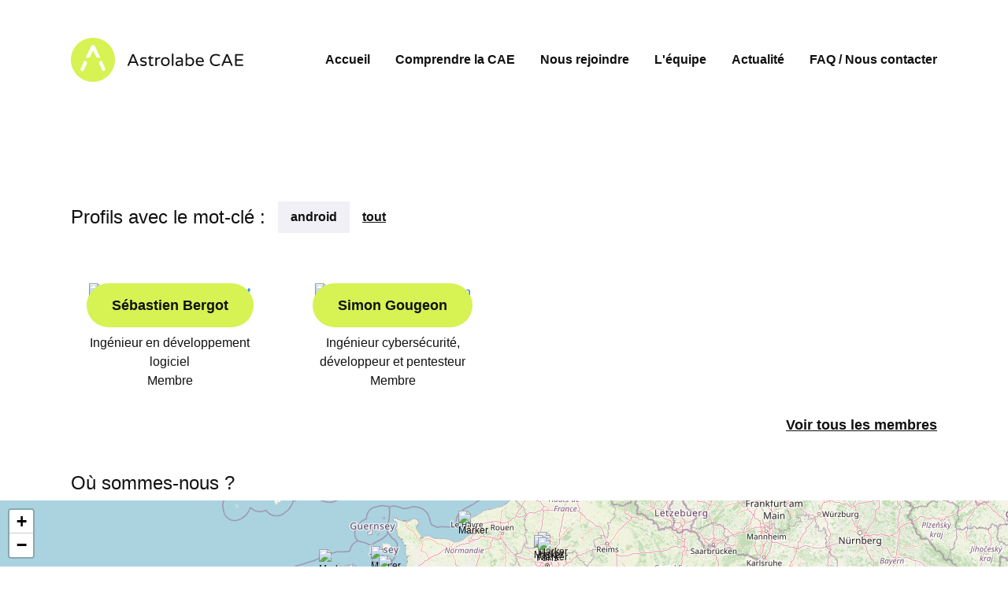

--- FILE ---
content_type: text/html
request_url: https://www.astrolabe.coop/equipe/android/
body_size: 16889
content:
<!DOCTYPE html>
<html lang="en" class="no-js"><head><meta charset="UTF-8"><meta name="viewport" content="width=device-width,initial-scale=1"><meta name="google-site-verification" content="-haql21y-2aWWdYUVglG0kBA4yjCcyG6y8mAzTrZ-Eg"><meta http-equiv="X-UA-Compatible" content="ie=edge"><link rel="icon" href="/images/astrolabe/favicon.png" type="image/png"><title>Astrolabe CAE - L'équipe Astrolabe</title><link rel="canonical" href="https://www.astrolabe.coop/equipe/android/"><link rel="alternate" type="application/rss+xml" title="Astrolabe CAE's RSS Feed" href="/feed.xml"><meta property="og:site_name" content="Astrolabe CAE"><meta property="og:title" content="Astrolabe CAE - L'équipe Astrolabe"><meta property="og:type" content="website"><meta property="og:url" content="https://www.astrolabe.coop/equipe/android/"><meta name="twitter:creator" content="@AstrolabeCae"><script>document.documentElement.classList.remove('no-js');</script><link rel="stylesheet" href="/vendor/css/leaflet.css" media="print" onload="this.media='all'"><link rel="stylesheet" href="/vendor/css/bootstrap.min.css" media="print" onload="this.media='all'"><style>:root{--color-primary:#d6f253;--color-primary-shade:#102538;--color-primary-glare:#f1fcbe;--color-secondary:#282156;--color-highlight:#d6f253;--color-light-blue:#97dffc;--color-light-gray:#f1f0f7;--color-light:#fff;--color-mid:#ccc;--color-dark:#111;--color-slate:#404040;--color-mode:'light';--color-bg:#fff;--color-bg-glare:#fff;--color-text:#111;--color-text-glare:#111;--color-selection-text:#fff;--color-selection-bg:#111;--color-stroke:#ccc;--color-action-bg:#d6f253;--color-action-text:#111;--color-theme-primary:#d6f253;--color-theme-primary-glare:#f1fcbe;--color-theme-highlight:#d6f253;--color-theme-highlight-block:#d6f253;--color-theme-secondary:#282156;--color-light-gray:#f1f0f7;--color-light-blue:#97dffc;--color-white:#fff}body{color:var(--color-text);background-color:var(--color-bg)}main{overflow:hidden}::selection{color:var(--color-white);background-color:var(--color-secondary)}a:not([class]),a:not([class]):visited{color:var(--color-dark);font-weight:600}a:not([class]):hover,a:not([class]):visited:hover{text-decoration:none}.link{font-weight:400;color:var(--color-dark)}.link:visited{color:inherit}.return-link{align-self:flex-end;font-size:1.125rem;font-weight:700;margin-top:2rem;color:var(--color-dark)}.return-link:visited{color:inherit}.justify-end{justify-content:flex-end}.ml-1{margin-left:1rem}.box-flex{display:flex}.align-center{align-items:center}.fw-600{font-weight:600}@font-face{font-family:"Varela Round";font-style:normal;font-weight:400;font-display:swap;src:local("Varela Round Regular"),local("VarelaRound-Regular"),url("/fonts/varela-round-v12-latin-regular.woff") format("woff")}@font-face{font-family:Varela;font-style:normal;font-weight:400;font-display:swap;src:local("Varela"),url("/fonts/varela-v10-latin-regular.woff") format("woff")}@font-face{font-family:"Open Sans";font-style:normal;font-weight:300;font-display:swap;src:local("Open Sans Light"),local("OpenSans-Light"),url("/fonts/open-sans-v17-latin-300.woff") format("woff")}@font-face{font-family:"Open Sans";font-style:normal;font-weight:400;font-display:swap;src:local("Open Sans Regular"),local("OpenSans-Regular"),url("/fonts/open-sans-v17-latin-regular.woff") format("woff")}@font-face{font-family:"Open Sans";font-style:normal;font-weight:600;font-display:swap;src:local("Open Sans SemiBold"),local("OpenSans-SemiBold"),url("/fonts/open-sans-v17-latin-600.woff") format("woff")}body{font-family:'Open Sans',-apple-system,BlinkMacSystemFont,'Segoe UI',Roboto,Helvetica,Arial,sans-serif,'Apple Color Emoji','Segoe UI Emoji','Segoe UI Symbol';line-height:1.56rem}h1,h2{font-family:Varela,sans-serif}h1{font-size:2.125rem;line-height:1.4;font-weight:400}h2{font-size:1.5rem;font-weight:400}h3{font-size:1.25rem}@media(max-width:575.98px){h1{font-size:2rem}h2{font-size:1.6rem}}.inner-wrapper{max-width:47rem;margin-left:auto;margin-right:auto;padding-left:1.25rem;padding-right:1.25rem}.post__footer h2 a,.skip-link:not(:focus),.visually-hidden{border:0;clip:rect(0 0 0 0);height:auto;margin:0;overflow:hidden;padding:0;position:absolute;width:1px;white-space:nowrap}.wrapper{max-width:71.25rem;margin-left:auto;margin-right:auto;padding-left:1.25rem;padding-right:1.25rem}.btn,.button{display:inline-block;border:0;background-color:var(--color-action-bg);color:var(--color-action-text);padding:.8rem 1rem;line-height:1;margin:0;text-decoration:none;cursor:pointer;-webkit-appearance:none;-moz-appearance:none}.button:focus,.button:hover{filter:brightness(1.2)}.btn:focus:hover,.button:focus:hover{outline:0}.btn:not(button):focus:not(:hover),.button:focus:not(:hover){outline:1px dotted var(--color-white);outline-offset:-1rem}.btn:active,.button:active{transform:scale(.99)}.btn{display:inline-block;padding:1.125rem 2rem;border:0;border-radius:1.75rem;line-height:1.25rem;text-decoration:none;font-size:1.125rem;font-weight:600}.btn:focus{outline:0}.btn+.btn{margin-left:2rem}.btn svg{margin-left:.5rem}.btn.btn-primary{color:var(--color-dark);background-color:var(--color-primary);font-weight:700}.btn.btn-primary:focus:not(:hover){outline-color:var(--color-dark)}.btn.btn-secondary{color:var(--color-white);background-color:var(--color-secondary);font-weight:500}.btn.btn-icon{padding-top:1rem;padding-bottom:1rem;display:flex;align-items:center}.btn.btn-icon svg{margin-left:0;margin-right:.5rem}.faq__heading{margin:8rem 0 4rem}.faq .accordion{margin-top:2rem}.faq .accordion-button{font-size:1.25rem;font-weight:600;padding:1rem 0}.faq .accordion-button:not(.collapsed){color:var(--color-text);background-color:var(--color-white);box-shadow:none}.faq .accordion-button:focus{border:0;box-shadow:0 0 0 1px var(--color-text)}.faq .accordion-button:not(.collapsed)::after{background-image:url("data:image/svg+xml,%3csvg xmlns='http://www.w3.org/2000/svg' viewBox='0 0 16 16' fill='%23212529'%3e%3cpath fill-rule='evenodd' d='M1.646 4.646a.5.5 0 0 1 .708 0L8 10.293l5.646-5.647a.5.5 0 0 1 .708.708l-6 6a.5.5 0 0 1-.708 0l-6-6a.5.5 0 0 1 0-.708z'/%3e%3c/svg%3e")}.home .form-container svg>path:first-child{fill:#f1f0f6}.form-container{padding:0 0 6rem;background-color:var(--color-primary);color:var(--color-dark)}.form-container .contact-heading{margin:2rem 0 4rem}.field-list{display:grid;grid-template-columns:repeat(2,1fr);grid-template-rows:auto;grid-column-gap:1.5rem;grid-row-gap:1.5rem}.field-list .full-width{grid-column:span 2}form br{display:none}label{display:block;font-weight:600}input,select,textarea{font-family:'Open Sans',-apple-system,BlinkMacSystemFont,'Segoe UI',Roboto,Helvetica,Arial,sans-serif,'Apple Color Emoji','Segoe UI Emoji','Segoe UI Symbol';background-color:var(--color-primary-glare);font:inherit;border:0;margin-top:1rem;line-height:1.5rem;padding:.75rem 1.5rem;border-radius:1.5rem;width:100%}input:focus,select:focus,textarea:focus{outline:0;box-shadow:var(--color-dark) 0 0 1.5px 1px}textarea{resize:none}select{background-image:url("data:image/svg+xml,%3Csvg width='32' height='48' fill='none' xmlns='http://www.w3.org/2000/svg'%3E%3Cpath d='M23 32l-7.794-12h15.588L23 32z' fill='%23333'/%3E%3C/svg%3E");background-repeat:no-repeat;background-position:right 1.5rem top 50%;background-size:2rem 3rem;-moz-appearance:none;-webkit-appearance:none;appearance:none}label input{margin:-.25rem 1rem 0 0;width:auto;vertical-align:middle}fieldset{border:0;margin:0;padding:0}legend{display:block;font-weight:700}.btn[type=submit]{margin-top:3.5rem;padding-left:3rem;padding-right:3rem;justify-self:start}.field-list{margin:0;padding:0;list-style:none}.field-list__field-group{transition:transform 150ms}.field-list__field-group__description{display:block;margin-top:.3rem;font-size:.875rem;line-height:1.25}textarea+.field-list__field-group__description{margin-top:0}.field-list__field-group--confirm{font-weight:400}.field-list__field-group__list{list-style:none;margin:0}.field-list__field-group__list .field-list__field-group__description{margin:0 0 0 1.35rem}.ohnohoney{opacity:0;position:absolute;top:0;left:0;height:0;width:0;z-index:-1}@media(max-width:575.98px){.form-container svg{width:70rem;overflow:hidden}.form-container .contact-heading{margin:2rem 0}.field-list{display:block}.field-list__field-group{margin-top:1.5rem}.btn[type=submit]{width:100%}}.heading-permalink{color:var(--color-dark);font-size:.8em;margin-left:.3em;margin-top:.2em}@media(min-width:48rem){.heading-permalink{font-size:.6em;margin-top:.4em}}.intro{margin-top:8rem}.intro .wrapper{display:flex;flex-wrap:wrap}.intro__summary{--flow-space:1.25rem;font-size:1.25rem}.intro__summary a{color:currentColor}.intro__summary a:hover{text-decoration:none}.intro__heading{max-width:44rem;color:var(--color-text);font-size:2.5rem;display:inline-block}.intro__heading+svg{margin-left:auto;margin-right:8rem;vertical-align:middle;max-width:8rem}.intro .btn-grp{margin-top:-3.5rem}@media(min-width:768px)and (max-width:1199.98px){.intro{margin-top:4rem}.intro__heading{width:100%;max-width:none}.intro__heading+svg{order:1;margin-right:auto}.intro .btn-grp{margin-top:auto;margin-right:auto;margin-bottom:4rem}}@media(min-width:576px)and (max-width:767.98px){.intro{margin-top:3rem}.intro__heading{font-size:1.75rem}.intro__heading+svg{margin:2rem auto 0;max-width:7rem;order:0}.intro .btn-grp{display:flex;width:auto;flex-direction:column;align-items:center;margin-top:auto;margin-bottom:auto;margin-right:auto}.intro .btn-grp .btn+.btn{margin-left:0;margin-top:1.5rem}}@media(max-width:575.98px){.intro{margin-top:3rem}.intro__heading{font-size:1.75rem}.intro__heading+svg{margin:2rem auto 0;max-width:7rem;order:0}.intro .btn-grp{display:flex;flex-direction:column;align-items:center;margin-top:2rem;margin-bottom:0;width:100%}.intro .btn-grp .btn+.btn{margin-left:0;margin-top:1.5rem}}.nav__list{overflow-x:auto;padding:.5rem;margin:-.5rem;-webkit-overflow-scrolling:touch;-ms-overflow-style:none;display:flex;align-items:center;justify-content:flex-end}.nav__list::-webkit-scrollbar{display:none}.nav__list>*+*{margin-left:2rem}.nav__item{padding:.8rem 0;flex-shrink:0}.nav__item a{font-weight:600;color:currentColor}.nav__item a:not(:hover){text-decoration:none}.nav__item.active a{text-decoration:underline;cursor:default}@media(max-width:1199.98px){.nav{margin-top:1rem}.nav__list{justify-content:flex-start}}@media(max-width:767.98px){.nav{display:none;margin-top:0}.nav.show{display:block;width:100%}.nav__list{flex-direction:column;align-items:flex-end}.nav__list>*+*{margin-left:0}}.posts .wrapper:first-child{display:flex;flex-direction:column}.posts .post-filter{align-self:flex-end;margin-bottom:2rem;list-style:none;display:flex}.posts .post-filter li{display:inline-block}.posts .post-filter li+li{margin-left:1.5rem}.posts .post-filter li a{font-weight:600;text-decoration:none}.posts .post-filter li.active a{text-decoration:underline;cursor:default}@media(max-width:575.98px){.posts h1{font-size:1.75rem}.posts .post-filter{align-self:flex-start}}.post{margin-bottom:8rem}.post__body{display:flex;flex-direction:column}.post__body h1{margin:8rem 0 4rem}.post__body h2,.post__body h3{line-height:1.2;position:relative}.post__body p{font-size:1.125rem;margin-bottom:1rem}.post__body code{font-size:1.2em;color:var(--color-theme-primary);font-weight:600;margin-left:.01ch;margin-right:.01ch}.post__body pre>code{margin-right:0;border:1px solid hsla(0,0%,100%,.1);overflow-x:auto;-webkit-overflow-scrolling:touch}.post__body blockquote{border-left:.4rem solid var(--color-theme-primary-glare);margin-left:0;padding-left:1.25rem;font-style:italic;font-size:1.56rem}.post__body blockquote p{opacity:.85;padding:1.25rem 0}.post__body ol:not([class]),.post__body ul:not([class]){margin-left:2.44rem;margin-bottom:1rem}.post__body ol:not([class]) li+li,.post__body ul:not([class]) li+li{margin-top:.8rem}.post__body .video-player,.post__body .video-player+*,.post__body figure,.post__body figure+*,.post__body pre>code,.post__body video{--flow-space:4rem}.post__body .video-player,.post__body figure,.post__body pre>code,.post__body video{width:100%;max-width:71.25rem;position:relative}.post__body figure img{position:relative;z-index:1}.post__body figcaption{font-size:.8em;font-style:italic;max-width:47rem;margin:.5rem auto 0;padding:0 1.25rem}.post__body .post-info{display:inline-block;align-self:flex-end;margin-bottom:2rem}.post__body .post-pic{align-self:center;margin-bottom:3rem}.post__body pre>code{display:block;background:var(--color-dark);padding:1.95rem;font-size:1.25rem}.post__body #mail-sent-pic{margin:0 auto 6rem 6rem}.post__body .split-content{display:grid;grid-template-columns:repeat(2,1fr);grid-template-rows:auto;grid-column-gap:1.5rem;grid-row-gap:0;margin-bottom:2rem}.post__body .split-content .video-player>iframe{height:89%}.post__body details{border-bottom:1px solid var(--color-mid)}.post__body details:first-of-type{border-top:1px solid var(--color-mid);margin-top:4rem}.post__body details[open] summary::after{transform:rotateZ(180deg)}.post__body details>summary:first-of-type{position:relative;padding:1rem 0;list-style-type:none;cursor:pointer}.post__body details>summary:first-of-type::-webkit-details-marker{display:none}.post__body details>summary:first-of-type::after{content:"";background-image:url("data:image/svg+xml,%3csvg xmlns='http://www.w3.org/2000/svg' viewBox='0 0 16 16' fill='%23212529'%3e%3cpath fill-rule='evenodd' d='M1.646 4.646a.5.5 0 0 1 .708 0L8 10.293l5.646-5.647a.5.5 0 0 1 .708.708l-6 6a.5.5 0 0 1-.708 0l-6-6a.5.5 0 0 1 0-.708z'/%3e%3c/svg%3e");background-repeat:no-repeat;width:1.25rem;height:1.25rem;position:absolute;right:0;top:calc(50% - .625rem)}.post__body details h3{display:inline-block;font-weight:600}.post__body details h3 .heading-permalink{display:none}.post__body .table-wrapper~p{font-size:.875rem}.post__body .table-wrapper~p:last-child{margin-bottom:1.5rem}.post__body table{margin-bottom:1rem}.post__body table,.post__body table tbody,.post__body table thead{display:block}.post__body table td,.post__body table th{padding:0}.post__body table tr{display:grid;grid-template-columns:repeat(4,1fr);grid-template-rows:auto;grid-column-gap:1.5rem;grid-row-gap:0;text-align:left}.post__body table thead th{font-weight:600}.post__body table thead th:nth-child(2){background-color:var(--color-primary)}.post__body table tbody tr{padding:1.5rem 0}.post__body table tbody tr td:first-child{font-weight:600}.post__body table tbody tr:nth-child(odd){background-color:var(--color-light-gray)}.post__body .process-cae{max-width:34.875rem;margin:0 auto}.post__body .process-cae.split{max-width:100%;margin:0;display:grid;grid-template-columns:repeat(2,1fr);grid-template-rows:1fr;grid-column-gap:1.5rem;grid-row-gap:0}.post__body .process-cae.split .process-cae__block:first-child{margin-top:3rem}.post__body .process-cae.split .process-cae__block:last-child{align-items:flex-end}.post__body .process-cae__block{display:flex;flex-direction:column;margin:3rem 0}.post__body .process-cae__block:first-child{margin-top:0}.post__body .process-cae__block:last-child{margin-bottom:0}.post__body .process-cae__block p{margin-top:2rem}.post__body .process-cae__block .highlight{background-color:var(--color-primary);width:100%;margin:3rem 0;padding:1.5rem;border-radius:1.5rem;display:flex;flex-direction:column}.post__body .process-cae__block .highlight.secondary{background-color:var(--color-secondary);color:var(--color-white)}.post__body .process-cae__block .highlight.secondary .heading-permalink svg{fill:var(--color-white)}.post__body .process-cae__block .highlight.secondary a{background-color:var(--color-primary);color:var(--color-dark)}.post__body .process-cae__block .highlight h2{font-family:'Open Sans',-apple-system,BlinkMacSystemFont,'Segoe UI',Roboto,Helvetica,Arial,sans-serif,'Apple Color Emoji','Segoe UI Emoji','Segoe UI Symbol';text-align:left;font-weight:600;margin-bottom:1rem}.post__body .process-cae__block .highlight a{background-color:var(--color-secondary);color:var(--color-white);text-decoration:none;padding:.2rem .4rem}.post__body .process-cae__block .highlight ul+p{align-self:flex-end;font-size:1rem;margin-top:1rem;margin-bottom:.2rem}.post__body .process-cae__block img{align-self:center;margin:0 auto}.post__body .process-cae__block #small-boat{width:8rem;margin-top:4rem;margin-left:18rem}.post__footer{background:var(--color-theme-highlight)}.post__footer h2{flex-shrink:0;margin-right:1rem;color:var(--color-dark)}.post__footer a{background:var(--color-bg);padding:.4rem .6rem}@media(max-width:1199.98px){.post__body h1{margin:2rem 0 4rem;font-size:1.75rem}.post__body .split-content{display:block}.post__body .table-wrapper{overflow-x:auto}.post__body table{min-width:48rem}.post__body .process-cae__block #small-boat{margin-left:auto}}@media(max-width:575.98px){.post__body #mail-sent-pic{margin:0 auto 2rem}.post__body .process-cae.split{display:block}.post__body .process-cae.split .process-cae__block:last-child{align-items:flex-start}.post__body .process-cae__block #small-boat{margin-left:auto;margin-right:auto}.post__body .post-info{align-self:flex-start}}.meeting{display:flex;position:fixed;right:0;top:20%;z-index:10}@media(max-width:991.98px){.meeting{top:unset;right:0;bottom:0;left:0}}.meeting__link{display:block;flex:1 1 auto;border-radius:0;border-top-left-radius:1.75rem;border-bottom-left-radius:1.75rem;border:2px solid var(--color-light);border-right:0;color:var(--color-white);padding:1.125rem 1rem 1.125rem 2rem}@media(max-width:991.98px){.meeting__link{padding:1.125rem 2rem;border-top-left-radius:0;border-bottom-left-radius:0;border-bottom:0;border-left:0;border-right:0}}.meeting__link:hover{border-color:var(--color-white)}.member{display:flex;flex-direction:column;margin-top:8rem;margin-bottom:16rem}.member h1{font-size:2rem}.member .position{font-size:1.125rem}.member__wrapper{display:grid;grid-template-columns:.4fr .6fr;grid-template-rows:1fr;grid-column-gap:1.5rem;grid-row-gap:0;margin-top:2.5rem}.member__info{display:flex;flex-direction:column}.member__info img{border-radius:50%;width:16rem;margin-bottom:2rem}.member__info .member-url{margin-bottom:1.5rem}.member__info .social-links{display:flex}.member__info .social-links li::marker{display:none}.member__info .social-links li+li{margin-left:1rem}.member__info .social-links svg>path{fill:var(--color-secondary)}.member__info .social-links .member-contact-at{text-decoration:none;font-size:1.7rem;font-weight:800}.member__info .social-links .member-contact-at,.member__info .social-links .member-contact-at:focus,.member__info .social-links .member-contact-at:visited{color:var(--color-secondary)}.member__bio{position:relative}.member__bio p:not(:last-child),.member__bio ul:not(:last-child){margin-bottom:1.5rem}.member__bio h2:not(:first-child){margin-top:1.1428em}.member__bio h3:not(:first-child){margin-top:1.3333em}.member__bio h1{margin-bottom:.5em}.member__bio h2{margin-bottom:.5714em}.member__bio h3{margin-bottom:.6666em}.member__bio ul{list-style:disc outside;margin-inline-start:2em}.member__bio li+li{margin-top:.5em}.member__bio:not(.member-contact)::before{content:"";display:block;position:absolute;background-image:url("data:image/svg+xml,%3Csvg width='221' height='138' fill='none' xmlns='http://www.w3.org/2000/svg'%3E%3Cpath d='M220.5 137.5h-99v-77L160 0h49.5l-22 55h33v82.5zm-121 0H.5v-77L39 0h49.5l-22 55h33v82.5z' fill='%23F1F0F6'/%3E%3C/svg%3E");width:221px;height:138px;z-index:-1;top:-6rem;left:-1.5rem}.member__bio.member-contact .form-container{border-radius:1.75rem;padding-top:1.75rem}@media(max-width:575.98px){.member{margin-top:3rem;margin-bottom:8rem}.member__wrapper{display:block}.member__bio{margin-top:8rem}}.member-list__heading{margin:8rem 0 4rem}.member-list__items{margin-top:4rem;display:grid;grid-template-columns:repeat(4,1fr);grid-template-rows:auto;grid-column-gap:2rem;grid-row-gap:4rem}.member-list__item{display:flex;flex-direction:column;align-items:center;color:var(--color-dark)}.member-list__item>p{text-align:center}.member-list__item>.btn{text-align:center}.member-list__item>a{display:flex;flex-direction:column;text-decoration:none}.member-list__item img{border-radius:50%;height:auto;width:100%;padding:0 1rem}.member-list__item img+.btn{margin-top:-1.5rem;margin-bottom:.5rem;text-align:center;align-self:center}.member-list__item img+.btn+p{font-size:1.125rem}.member-list__item.info{display:flex;flex-direction:column;background-color:var(--color-white);color:var(--color-dark);font-weight:600}.member-list__item.info p{font-size:1.2rem;text-align:center;margin:2rem 0 3.125rem}@media(max-width:1199.98px){.member-list__heading{margin:4rem 0;font-size:1.75rem}}@media(max-width:991.98px){.member-list__items{grid-template-columns:repeat(2,1fr)}}@media(max-width:575.98px){.member-list__items{display:block}.member-list__item+.member-list__item{margin-top:3rem}}.modal-content{border:0;border-radius:1.5rem}.modal-content .modal-body,.modal-content .modal-footer,.modal-content .modal-header{padding:1.5rem;border:0}.modal-content h3{font-family:Varela,sans-serif;font-size:1.5rem}.news-list{margin-bottom:8rem}.news-list .wrapper{position:relative}.news-list__inner{display:flex;flex-direction:column}.news-list__heading{margin-bottom:3rem;color:var(--color-white);font-weight:100}.news-list__items{display:grid;grid-template-columns:repeat(4,1fr);grid-template-rows:1fr;grid-column-gap:1.5rem;grid-row-gap:2rem}.news-list__item{background-color:var(--color-primary);color:var(--color-dark);border-radius:1rem}.news-list__item.event,.news-list__item.event .news-list__item-type{background-color:var(--color-light-blue)}.news-list__item-type{margin-bottom:auto;align-self:flex-start;border-radius:1rem 0;padding:.125rem 1rem;font-size:.875rem;font-weight:600;background-color:var(--color-primary)}.news-list__item-heading{font-size:1.125rem;font-weight:400;padding:1rem 1.5rem;background-color:rgba(0,0,0,.65);color:#fff}.news-list__item-date{font-size:1rem;font-weight:600;background-color:var(--color-light-gray);border-radius:0 0 1rem 1rem;padding:1rem 1.5rem;display:flex}.news-list__item-date time+time{margin-left:auto}.news-list__link{border-radius:1rem;display:flex;flex-direction:column;justify-content:flex-end;height:16rem;background-repeat:no-repeat;background-position:center;background-size:cover}.news-list__link,.news-list__link:hover,.news-list__link:visited{color:var(--color-dark);text-decoration:none}.news-list__link:hover h3{text-decoration:underline}main.home .news-list{margin-top:8rem;margin-bottom:24rem;position:relative}main.home .news-list__inner{position:absolute;top:-9rem}@media(min-width:768px)and (max-width:1199.98px){.news-list__items{grid-template-columns:repeat(3,1fr)}}@media(min-width:576px)and (max-width:767.98px){.news-list__items{grid-template-columns:repeat(2,1fr)}}@media(max-width:575.98px){main.posts .news-list__items{display:block}main.posts .news-list li+li{margin-top:1.5rem}}@media(max-width:1199.98px){main.home .news-list{margin:6rem 0}main.home .news-list>svg{width:70rem;overflow:hidden}main.home .news-list .wrapper{max-width:100%;margin:0;padding:0;display:block}main.home .news-list__inner{position:static;margin-top:-9rem}main.home .news-list__heading{margin-left:1.25rem}main.home .news-list__items{display:flex;grid-column-gap:0;grid-row-gap:0;overflow-x:auto;padding-bottom:1rem;padding-left:1.25rem}main.home .news-list__item{flex-shrink:0;flex-basis:16rem}main.home .news-list__item:not(:first-child){margin-left:1.5rem}main.home .news-list .return-link{margin-right:1.25rem}}.presentation article{display:grid;grid-template-columns:repeat(2,1fr);grid-template-rows:auto;grid-column-gap:2.125rem;grid-row-gap:2.125rem;margin-bottom:16rem}.presentation article:nth-child(odd) .content{grid-column:1}.presentation article:nth-child(odd) figure{grid-column:2}.presentation article:nth-child(2n) .content{grid-column:2;grid-row:1}.presentation .content h2{font-size:2.125rem;margin-bottom:2rem}.presentation .content h2+p{font-size:1.25rem}.presentation .content+figure,.presentation .content+p{display:flex;flex-direction:column;align-items:center}.presentation .content+figure img,.presentation .content+p img{margin-top:3.5rem}.presentation .content+figure .btn,.presentation .content+p .btn{margin-top:7rem}.presentation .side-info{display:flex;flex-direction:column;align-items:center;justify-content:center}.presentation .side-info img{margin-bottom:1.5rem}.presentation .profile-preview{display:flex;list-style:none;margin-top:auto}.presentation .profile-preview li+li{margin-left:-2rem}.presentation .profile-preview img{width:10rem;border-radius:50%;border:2px solid;color:var(--color-white);background-color:var(--color-white)}@media(max-width:767.98px){.presentation article{display:block;margin-bottom:4rem}.presentation .content h2{font-size:1.6rem}.presentation .content h2+p{font-size:1rem}.presentation .side-info{margin-top:2rem}.presentation .side-info img{margin-bottom:2.5rem}}.site-head{padding-top:3rem;padding-bottom:1.5rem}.site-head__inner{display:flex;justify-content:space-between;align-items:center}.site-head__site-name{font-weight:700;text-decoration:none;color:var(--color-text)}.site-head__site-name:focus{outline-color:var(--color-secondary)}.site-head__site-name+.menu-toggle{display:none}@media(min-width:768px)and (max-width:1199.98px){.site-head__inner{display:block}.site-head__site-name{display:inline-block;margin:0 auto}}@media(max-width:767.98px){.site-head{padding-top:2rem}.site-head__inner{display:flex;flex-wrap:wrap}.site-head__site-name{display:inline-block}.site-head__site-name+.menu-toggle{display:inline-flex;flex-direction:column;align-items:center;background-color:var(--color-white);border:0;margin-left:auto;padding-right:0}.site-head__site-name+.menu-toggle #icon-close{display:none}.site-head__site-name+.menu-toggle:hover{cursor:pointer}}.site-foot{background:var(--color-secondary);color:var(--color-white)}.site-foot__inner{display:grid;grid-template-columns:repeat(3,1fr);grid-template-rows:1fr;grid-column-gap:1.5rem;grid-row-gap:0;padding:4.5rem 0;font-weight:300}.site-foot__inner h3{font-size:1rem;font-weight:400;margin-bottom:1.5rem}.site-foot__inner p{margin-bottom:1rem}.site-foot__inner .socials{display:flex;flex-wrap:wrap;gap:1.5rem;width:calc((24px + 1.5rem)*4)}.site-foot .footer-link{color:var(--color-white);font-weight:600}.site-foot a:hover{text-decoration:none}.site-foot a:focus{outline-color:var(--color-white)}@media(max-width:575.98px){.site-foot__inner{display:block}}.partner{background-color:var(--color-light-gray)}.partner .wrapper{display:flex;flex-direction:column}.partner__heading{align-self:center;text-transform:uppercase;font-size:1.125rem;font-weight:300;margin:1.5rem 0 3rem}.partner__list{list-style:none;display:grid;grid-template-columns:repeat(4,1fr);grid-template-rows:1fr;grid-column-gap:1.5rem;grid-row-gap:0}.partner__list-item{display:flex;flex-direction:column;align-items:center;justify-content:center;margin-bottom:3rem}.partner__list-item img{max-width:8rem}@media(max-width:767.98px){.partner__list{display:flex;overflow-x:auto;padding-bottom:1rem}.partner__list-item+.partner__list-item{margin-left:1.5rem}}.skip-link:focus{display:inline-block;position:absolute;top:0;left:0;padding:.8rem 1.25rem 1rem 1.25rem;background-color:var(--color-action-bg);color:var(--color-action-text);line-height:1;text-decoration:none;font-weight:700}.video-player{position:relative;padding-top:56.25%}@media(min-width:48rem){.post .video-player{padding-top:66%}}.video-player>iframe{position:absolute;top:0;left:0;width:100%;height:100%}.post .video-player{padding-top:63%}.search-bar{display:flex;align-items:center;margin-top:3rem}.search-bar input[type=search]{width:auto;margin:0 0 0 1rem;background-color:var(--color-light-gray)}.tag-list{list-style:none}.tag-list .tag-item{display:inline-block;margin-bottom:.5rem}.tag-list .tag-item{margin-right:1rem}.tag-item{font-weight:600;padding:.5rem 1rem;background-color:var(--color-light-gray)}.tag-item a{text-decoration:none}.tag-item a:hover{text-decoration:underline}@media(max-width:575.98px){.tag-list{display:flex;overflow-y:scroll}.tag-item{flex-shrink:0}}@media(min-width:576px){.hide-desktop{display:none}}@media(max-width:575.98px){.hide-mobile{display:none}}body,html{height:100%}body{scroll-behavior:smooth;display:flex;flex-direction:column}main{flex:1 0 auto}main:focus{outline:0}hr{display:block;height:1px;max-width:500px;background:var(--color-stroke);border:0;margin:3.05rem auto}img{height:auto;max-width:100%}:focus{outline:1px solid var(--color-dark);outline-offset:.25rem}body,dd,dl,dt,figcaption,figure,h1,h2,h3,h4,li,ol,p,ul{margin:0;padding:0}ol[class],ul[class]{list-style:none}</style></head><body><a class="skip-link" href="#main-content">Skip to content</a><header role="banner" class="[ site-head ]"><div class="wrapper"><div class="[ site-head__inner ]"><a href="/" class="[ site-head__site-name ]"><span class="visually-hidden">Astrolabe CAE - Home</span> <svg width="219" height="56" fill="none" xmlns="http://www.w3.org/2000/svg" focusable="false" aria-hidden="true"><path fill-rule="evenodd" clip-rule="evenodd" d="M0 28C0 12.546 12.547 0 28 0c15.454 0 28 12.546 28 28 0 15.453-12.546 28-28 28C12.547 56 0 43.453 0 28zm35.462 3.719l4.206 9.134a2.19 2.19 0 002.91 1.072c.527-.239.94-.683 1.141-1.229a2.196 2.196 0 00-.07-1.68l-4.747-10.318-3.44 3.02zm-3.057-6.64l-4.258-9.249-4.3 9.25-5.06.47 6.471-13.926c1.605-3.453 4.2-3.448 5.792.011l6.402 13.911-5.047-.468zm-11.627 6.607l-4.371 9.405c-.245.527-.69.94-1.236 1.135a2.193 2.193 0 01-2.816-1.304 2.202 2.202 0 01.069-1.68l4.915-10.577 3.439 3.02z" fill="#D6F253"></path><path d="M184.065 36c-1.437 0-2.725-.312-3.865-.935a6.715 6.715 0 01-2.693-2.683c-.654-1.167-.981-2.53-.981-4.091 0-1.561.327-2.925.981-4.091a6.726 6.726 0 012.693-2.685c1.14-.624 2.428-.935 3.865-.935.976 0 1.848.114 2.616.344.769.229 1.534.559 2.295.989.315.17.473.442.473.815a.802.802 0 01-.237.57c-.157.165-.365.247-.624.247a.844.844 0 01-.388-.088 9.981 9.981 0 00-1.851-.75c-.604-.172-1.301-.258-2.091-.258-1.234 0-2.286.254-3.154.763a4.884 4.884 0 00-1.96 2.083c-.439.88-.658 1.879-.658 2.996 0 1.116.219 2.115.658 2.995a4.897 4.897 0 001.96 2.083c.868.509 1.92.763 3.154.763.79 0 1.487-.086 2.091-.258a9.782 9.782 0 001.851-.752.857.857 0 01.388-.086c.259 0 .467.08.624.238.158.157.237.35.237.58 0 .37-.158.643-.473.815-.761.43-1.526.759-2.295.987-.768.23-1.64.344-2.616.344zm8.292-.107a.933.933 0 01-.969-.966c0-.115.036-.258.107-.429l5.493-12.93c.115-.256.276-.468.485-.633.208-.165.462-.247.764-.247h.215c.301 0 .557.082.765.247.208.165.369.377.484.634l5.493 12.93c.072.17.108.313.108.428 0 .271-.09.5-.269.688a.932.932 0 01-.7.278.987.987 0 01-.549-.16 1.024 1.024 0 01-.377-.442l-1.401-3.35h-7.323l-1.399 3.35a1.031 1.031 0 01-.377.441.988.988 0 01-.55.161zm5.988-12.713l-2.908 6.979h5.815l-2.907-6.979zm11.093 12.607a.935.935 0 01-.69-.28.931.931 0 01-.28-.689V21.784c0-.272.093-.505.28-.698a.92.92 0 01.69-.29h8.636c.258 0 .478.09.658.27a.888.888 0 01.268.654.855.855 0 01-.268.643.918.918 0 01-.658.258h-7.646v4.746h6.871a.89.89 0 01.656.27c.18.177.27.396.27.654 0 .257-.09.472-.27.645a.913.913 0 01-.656.256h-6.871v4.77h7.646c.258 0 .478.089.658.267.179.18.268.398.268.655a.852.852 0 01-.268.643c-.18.173-.4.26-.658.26h-8.636zm-136.469.106a.932.932 0 01-.969-.966c0-.115.036-.258.107-.429l5.493-12.93c.115-.256.276-.468.484-.633.208-.165.463-.247.765-.247h.215c.302 0 .557.082.766.247.207.165.368.377.483.634l5.493 12.93c.072.17.107.313.107.428a.933.933 0 01-.97.967.992.992 0 01-.549-.162 1.025 1.025 0 01-.377-.44l-1.399-3.351h-7.323l-1.4 3.35a1.011 1.011 0 01-.925.602zm5.987-12.713l-2.907 6.979h5.815l-2.908-6.979zM92.246 36c-1.436 0-2.743-.322-3.92-.965a.822.822 0 01-.367-.709c0-.23.08-.43.238-.602a.78.78 0 01.602-.258c.13 0 .26.029.388.086.46.201.92.359 1.379.473.46.115.977.172 1.55.172 1.595 0 2.392-.508 2.392-1.525 0-.33-.184-.58-.55-.752-.366-.172-.966-.365-1.798-.58-.848-.2-1.548-.408-2.1-.622a3.694 3.694 0 01-1.422-.977c-.395-.437-.593-1.014-.593-1.729 0-1.003.363-1.82 1.088-2.45.725-.629 1.763-.944 3.113-.944 1.105 0 2.146.18 3.123.537a.805.805 0 01.463.323.847.847 0 01-.086 1.096.818.818 0 01-.614.256c-.071 0-.164-.014-.28-.043a8.315 8.315 0 00-2.456-.385c-.775 0-1.382.139-1.82.417-.438.28-.657.64-.657 1.085 0 .43.201.744.604.944.402.202 1.026.396 1.873.581.848.215 1.537.426 2.068.634.532.207.987.533 1.368.976.38.444.571 1.038.571 1.782 0 .918-.362 1.677-1.087 2.278-.725.6-1.749.901-3.07.901zm10.489 0c-2.097 0-3.145-.945-3.145-2.835v-6.658H98.06a.396.396 0 01-.29-.118.393.393 0 01-.119-.29.45.45 0 01.194-.364l2.929-2.856c.129-.13.251-.194.366-.194.115 0 .212.043.292.129a.43.43 0 01.118.301v1.718h2.433c.245 0 .446.079.603.236a.816.816 0 01.237.602c0 .23-.079.426-.237.59a.797.797 0 01-.603.246h-2.433v6.486c0 .559.133.913.398 1.064.266.15.6.225 1.001.225.288 0 .575-.043.863-.128.057-.015.118-.03.182-.044.065-.014.147-.021.247-.021.202 0 .382.075.54.226.158.15.237.332.237.548 0 .328-.165.579-.496.752a4.237 4.237 0 01-1.788.385zm5.406-.107a.943.943 0 01-.69-.278.938.938 0 01-.279-.688v-9.213a.97.97 0 01.279-.697.922.922 0 01.69-.292c.273 0 .506.097.7.291a.946.946 0 01.292.698v.924c1.004-1.347 2.131-2.02 3.381-2.02h.107c.273 0 .499.093.679.279a.956.956 0 01.268.688.865.865 0 01-.279.666c-.187.17-.423.256-.711.256h-.107c-.69 0-1.322.169-1.896.506a4.336 4.336 0 00-1.442 1.386v6.528a.915.915 0 01-.292.688.975.975 0 01-.7.278zm11.803.107c-1.105 0-2.074-.236-2.908-.709a4.809 4.809 0 01-1.926-2.008c-.453-.865-.679-1.857-.679-2.975 0-1.115.226-2.107.679-2.973a4.81 4.81 0 011.926-2.008c.834-.473 1.803-.709 2.908-.709 1.092 0 2.054.237 2.886.709a4.895 4.895 0 011.939 2.008c.459.866.689 1.858.689 2.973 0 1.118-.23 2.11-.689 2.975a4.894 4.894 0 01-1.939 2.008c-.832.473-1.794.709-2.886.709zm0-1.782a3.71 3.71 0 001.692-.408c.537-.272.982-.701 1.335-1.288.351-.587.527-1.332.527-2.234 0-.888-.176-1.625-.527-2.212-.353-.588-.798-1.014-1.335-1.28a3.808 3.808 0 00-1.692-.394c-.602 0-1.173.132-1.712.395-.539.265-.98.691-1.324 1.279-.345.587-.517 1.324-.517 2.212 0 .902.172 1.647.517 2.234.344.587.785 1.017 1.324 1.288.539.272 1.11.408 1.712.408zm9.219 1.675a.944.944 0 01-.69-.278.938.938 0 01-.279-.688V20.989c0-.273.093-.506.279-.7a.926.926 0 01.69-.289.96.96 0 01.711.28.96.96 0 01.279.709v13.938a.917.917 0 01-.29.688.975.975 0 01-.7.278zm7.194.107a4.014 4.014 0 01-1.755-.385 3.06 3.06 0 01-1.283-1.128c-.315-.495-.473-1.064-.473-1.709 0-1.06.42-1.904 1.26-2.533.841-.63 2.072-.945 3.695-.945h2.605v-.172c0-.945-.233-1.625-.7-2.04-.466-.415-1.195-.622-2.186-.622-.545 0-1.03.043-1.454.129-.424.086-.894.215-1.41.387a1.264 1.264 0 01-.281.041.764.764 0 01-.559-.236.783.783 0 01-.238-.58c0-.387.187-.66.56-.816a9.51 9.51 0 013.727-.773c.99 0 1.826.2 2.509.6.681.402 1.184.921 1.508 1.558.322.637.484 1.328.484 2.072v6.079a.918.918 0 01-.291.688.975.975 0 01-.7.278.936.936 0 01-.688-.278.932.932 0 01-.281-.688v-.558c-1.063 1.087-2.413 1.631-4.049 1.631zm.731-1.718c.633 0 1.244-.154 1.832-.462a5.09 5.09 0 001.486-1.148v-1.805h-2.348c-2.168 0-3.252.566-3.252 1.698 0 .515.176.93.527 1.245.353.314.938.472 1.755.472zM151.305 36c-1.408 0-2.635-.544-3.683-1.63v.557a.918.918 0 01-.291.688.976.976 0 01-.701.278.935.935 0 01-.688-.278.935.935 0 01-.28-.688V20.989c0-.273.093-.506.28-.7a.917.917 0 01.688-.289.957.957 0 01.992.989v5.262c1.048-1.089 2.275-1.633 3.683-1.633.89 0 1.733.226 2.53.677.797.45 1.444 1.108 1.939 1.975.495.867.743 1.88.743 3.038 0 1.16-.248 2.174-.743 3.04-.495.866-1.142 1.525-1.939 1.977-.797.45-1.64.675-2.53.675zm-.281-1.825c1.064 0 1.918-.337 2.563-1.01.647-.672.97-1.624.97-2.857 0-1.23-.323-2.182-.97-2.855-.645-.673-1.499-1.01-2.563-1.01-.66 0-1.281.147-1.862.441a5.296 5.296 0 00-1.54 1.17v4.511a5.33 5.33 0 001.54 1.17c.581.294 1.202.44 1.862.44zM164.162 36c-1.751 0-3.119-.497-4.101-1.492-.984-.996-1.476-2.396-1.476-4.2 0-1.016.187-1.953.561-2.812a4.775 4.775 0 011.721-2.083c.777-.53 1.732-.795 2.866-.795 1.062 0 1.981.247 2.756.74a4.796 4.796 0 011.767 1.977c.401.824.602 1.723.602 2.696 0 .271-.089.5-.268.687-.18.185-.421.278-.722.278h-7.303c.115 1.003.489 1.783 1.122 2.341.631.559 1.514.838 2.648.838.604 0 1.132-.057 1.584-.172.452-.115.893-.28 1.324-.494a.859.859 0 01.388-.086c.229 0 .43.079.602.236a.777.777 0 01.259.602c0 .315-.186.58-.559.795-.56.314-1.113.55-1.659.708-.545.157-1.249.236-2.112.236zm-3.597-6.593h6.356c-.044-.7-.227-1.287-.55-1.76a2.981 2.981 0 00-1.196-1.043 3.371 3.371 0 00-1.442-.333c-.489 0-.97.111-1.444.333-.474.223-.869.57-1.185 1.043-.316.473-.495 1.06-.539 1.76z" fill="#111"></path></svg> </a><button class="menu-toggle" onclick="menuToggle(this)" title="ouvrir / fermer le menu"><svg id="icon-show" aria-hidden="true" width="32" height="32" fill="none" xmlns="http://www.w3.org/2000/svg"><path d="M13 10h12M6 16h19m-15 6h15" stroke="#111" stroke-width="2" stroke-linecap="round"></path></svg> <svg id="icon-close" aria-hidden="true" width="32" height="32" fill="none" xmlns="http://www.w3.org/2000/svg"><path d="M25.5 7l-19 17m19 0L6.5 7" stroke="#111" stroke-width="2" stroke-linecap="round"></path></svg> <span class="menu-toggle__label">menu</span></button><nav id="menu" class="nav" aria-label="navigation"><ul class="[ nav__list ]"><li class="nav__item"><a href="/">Accueil</a></li><li class="nav__item"><a href="/comprendre-la-cae/">Comprendre la CAE</a></li><li class="nav__item"><a href="/nous-rejoindre/">Nous rejoindre</a></li><li class="nav__item"><a href="/equipe/">L'équipe</a></li><li class="nav__item"><a href="/posts/">Actualité</a></li><li class="nav__item"><a href="/faq+contact/">FAQ / Nous contacter</a></li></ul></nav></div></div></header><main id="main-content" tabindex="-1"><div class="[ wrapper ]"><h1 class="[ member-list__heading ]"></h1><div class="[ box-flex align-center fw-400 ]"><h2>Profils avec le mot-clé :</h2><span class="tag-item ml-1">android</span> <a class="ml-1 link fw-600" href="/equipe/">tout</a></div></div><section class="[ member-list ]"><div class="[ wrapper ]"><ol class="[ member-list__items ]" reversed=""><li class="member-list__item"><a href="/members/sebastien-bergot/" class=""><img src="/images/profiles/sb-profile.jpeg" alt="photo de Sébastien Bergot"> <span class="member-name btn btn-primary">Sébastien Bergot</span></a><p>Ingénieur en développement logiciel</p><p>Membre</p></li><li class="member-list__item"><a href="/members/simon-gougeon/" class=""><img src="/images/profiles/simon-gougeon-profile.jpg" alt="photo de Simon Gougeon"> <span class="member-name btn btn-primary">Simon Gougeon</span></a><p>Ingénieur cybersécurité, développeur et pentesteur</p><p>Membre</p></li></ol></div></section><div class="wrapper box-flex justify-end"><a class="return-link" href="/equipe/">Voir tous les membres</a></div><div class="[ wrapper ]"><h2 class="mt-5 mb-2">Où sommes-nous ?</h2></div><div id="map" style="width:100%;height:500px;margin-bottom:8rem"></div><script type="text/javascript" src="/vendor/js/leaflet.js"></script><script>// Creating map options
  var mapOptions = {
    center: [48.10494125597395, -1.6795760019626425],
    zoom: 15
  }
  
  // Creating a map object
  var map = new L.map('map', mapOptions);

  var iconMarker = L.icon({
    iconUrl: '/images/marker-stroke.svg',
    iconSize: [28, 40],
    iconAnchor: [14, 40],
    popupAnchor: [0, -40]
  });

  var iconMarkerAlt = L.icon({
    iconUrl: '/images/astrolabe/marker-logo-alt.svg',
    iconSize: [40, 40],
    iconAnchor: [20, 40],
    popupAnchor: [0, -40]
  });

  var members = [
  {
    name: 'Vincent Génieux',
    url: '/members/vincent-genieux',
    location: [ 48.10495, -1.67928 ]
  },
  {
    name: 'Florent Le Saout',
    url: '/members/florent-le-saout',
    location: [ 48.18163, -1.64052 ]
  },
  {
    name: 'François Bonningues',
    url: '/members/francois-bonningues',
    location: [ 48.1115, -1.6793 ]
  },
  {
    name: 'Jean-Christophe Piriou',
    url: '/members/jean-christophe-piriou',
    location: [ 48.10451, -1.67977 ]
  },
  {
    name: 'Yannick Le Duc',
    url: '/members/yannick-le-duc',
    location: [ 48.118, -1.6858 ]
  },
  {
    name: 'Sébastien Bergot',
    url: '/members/sebastien-bergot',
    location: [ 48.2322, -1.6117 ]
  },
  {
    name: 'Sylvain Anne',
    url: '/members/sylvain-anne',
    location: [ 45.7576, 4.8323 ]
  },
  {
    name: 'Loana Pujol',
    url: '/members/loana-pujol',
    location: [ 48.08297, -2.28507 ]
  },
  {
    name: 'Océane Garcia',
    url: '/members/oceane-garcia',
    location: [ 43.6772, 4.4297 ]
  },
  {
    name: 'Raphaël Cotty',
    url: '/members/raphael-cotty',
    location: [ 48.5721, -3.7079 ]
  },
  {
    name: 'Renaud Couchouron',
    url: '/members/renaud-couchouron',
    location: [ 48.00585, -1.47616 ]
  },
  {
    name: 'Stéphane Godin',
    url: '/members/stephane-godin',
    location: [ 48.2141, -1.50569 ]
  },
  {
    name: 'Anthony Bourguignon',
    url: '/members/anthony-bourguignon',
    location: [ 49.28595, 0.18424 ]
  },
  {
    name: 'Kevin Avrillon',
    url: '/members/kevin-avrillon',
    location: [ 45.43423, 6.00781 ]
  },
  {
    name: 'Franck Gallos',
    url: '/members/franck-gallos',
    location: [ 48.10517, -1.680833 ]
  },
  {
    name: 'Valérie Le Merrer',
    url: '/members/valerie-le-merrer',
    location: [ 48.213983, -1.505285 ]
  },
  {
    name: 'Jacques-François Marchandise',
    url: '/members/jaf-marchandise',
    location: [ 47.70949, -3.3475 ]
  },
  {
    name: 'Antoine Naudy',
    url: '/members/antoine-naudy',
    location: [ 48.136239, -1.671594 ]
  },
  {
    name: 'Claire Dédelot',
    url: '/members/claire-dedelot',
    location: [ 47.736544, -3.427581 ]
  },
  {
    name: 'Perrine Letellier',
    url: '/members/perrine-letellier',
    location: [ 47.67585, -1.92338 ]
  },
  {
    name: 'Sylvain Lepoutre',
    url: '/members/sylvain-lepoutre',
    location: [ 45.87072, 4.83238 ]
  },
  {
    name: 'Deborah Jean',
    url: '/members/deborah-jean',
    location: [ 47.64142982151108, 0.15711070016276843 ]
  },
  {
    name: 'Ludovic Jeanne',
    url: '/members/ludovic-jeanne',
    location: [ 48.18163, -1.64052 ]
  },
  {
    name: 'Simon Gougeon',
    url: '/members/simon-gougeon',
    location: [ 43.30592774491291, 5.60859931520577 ]
  },
  {
    name: 'Florian Michaut',
    url: '/members/florian-michaut',
    location: [ 47.5504342, 1.5333929 ]
  },
  {
    name: 'Jean-Marie Steyer',
    url: '/members/jean-marie-steyer',
    location: [ 48.116164, -1.395663 ]
  },
  {
    name: 'Philippe Lhardy',
    url: '/members/philippe-lhardy',
    location: [ 48.211505, -1.500672 ]
  },
  {
    name: 'Gaétan Boishue',
    url: '/members/gaetan-boishue',
    location: [ 45.05893614084513, 1.1688189720464743 ]
  },
  {
    name: 'Emilie Nguyen Van Yen',
    url: '/members/emilie-nguyenvanyen',
    location: [ 48.789475, 2.388867 ]
  },
  {
    name: 'Joris Faure',
    url: '/members/joris-faure',
    location: [ 48.454311140145485, -2.0480565845817553 ]
  },
  {
    name: 'Marine Pierre',
    url: '/members/marine-pierre',
    location: [ 48.04113569174932, -1.7072026902342017 ]
  },
  {
    name: 'Alexandre Héaumé',
    url: '/members/alexandre-heaume',
    location: [ 48.042171, 1.666435 ]
  },
  {
    name: 'Antoine Brémont',
    url: '/members/antoine-bremont',
    location: [ 48.89696, 2.40191 ]
  },
  {
    name: 'François Robineau',
    url: '/members/francois-robineau',
    location: [ 48.841734, 2.28275 ]
  },
  {
    name: 'Arnaud Lafouresse',
    url: '/members/arnaud-lafouresse',
    location: [ 45.008756, -0.612568 ]
  },
  {
    name: 'Hugo Gallée',
    url: '/members/hugo-gallee',
    location: [ 48.632281, -2.25511 ]
  },
  {
    name: 'Morgane Kerdraon',
    url: '/members/morgane-kerdraon',
    location: [ 47.747732, -3.366086 ]
  },
  {
    name: 'Youssef Maaouia',
    url: '/members/youssef-maaouia',
    location: [ 48.1278812, -1.6452708 ]
  },
  {
    name: 'Noah Bucas',
    url: '/members/noah-bucas',
    location: [ 48.02453, -1.74719 ]
  },
  {
    name: 'Sébastien Quere',
    url: '/members/sebastien-quere',
    location: [ 48.1107, -1.6795 ]
  },
  {
    name: 'Yann Cauquil',
    url: '/members/yann-cauquil',
    location: [ 47.666475, -2.983582 ]
  }
];

  var markerGroup = members.map( member => {
    return new L.marker(member.location, {icon: iconMarker}).bindPopup('<a href="'+member.url+'/">'+member.name+'</a>');
  });

  var markerSiege = L.marker([48.10494125597395, -1.6795760019626425], {icon: iconMarkerAlt}).bindPopup('Siège Astrolabe CAE')
  .openPopup();

  markerGroup.push(markerSiege)

  var featureGroup = L.featureGroup(markerGroup).addTo(map);

  map.fitBounds(featureGroup.getBounds());

  // Creating a Layer object
  var layer = new L.TileLayer('https://{s}.tile.openstreetmap.org/{z}/{x}/{y}.png');
  
  // Adding layer to the map
  map.addLayer(layer);</script><section class="[ form-container ]"><svg aria-hidden="true" viewBox="0 0 1440 131" fill="none" xmlns="http://www.w3.org/2000/svg"><path fill="#fff" d="M0 0h1440v131H0z"></path><path d="M0 4.643l40-2.326c40-2.5 120-6.888 200 11.67 80 18.735 160 60.854 240 74.894 80 14.04 160 0 240-16.365 80-16.54 160-34.968 240-28.08 80 7.152 160 39.619 240 39.75 80-.131 160-32.598 200-49.139l40-16.365V131H0V4.643z" fill="#D6F253"></path></svg><div class="[ inner-wrapper ]"><h2 id="contact-form" class="[ contact-heading ]">Nous contacter</h2><div class="form-messages" aria-live="polite"></div><form name="contact" method="POST" action="/form/contact-form-handler.php" class="contact-form"><ol class="[ field-list ]"><li class="[ field-list__field-group ]"><label class="question__label" for="field-namezzz">Nom</label><br><input class="question__field" type="text" name="namezzz" id="field-namezzz" required="" aria-required="true" autocomplete="name" autocorrect="off" autocapitalize="off"></li><li class="[ field-list__field-group ]"><label class="question__label" for="field-emailzzz">Email</label><br><input class="question__field" type="email" name="emailzzz" id="field-emailzzz" required="" aria-required="true" autocomplete="email"></li><li class="[ field-list__field-group ] [ full-width ]"><label class="question__label" for="field-select">Je vous contacte pour :</label><br><select id="field-select" name="select" required="" aria-required="true"><option></option><option value="option 1">Obtenir un rendez-vous (décrivez votre projet en quelques lignes)</option><option value="option 2">Obtenir des précisions sur le statut d'entrepreneur salarié</option><option value="option 3">Proposer une mission à un coopérateur</option><option value="option 4">Proposer un partenariat</option><option>Autre demande</option></select></li><li class="[ field-list__field-group ] [ full-width ]"><label class="question__label" for="field-message">Votre message</label><br><textarea id="field-message" name="message" rows="5" cols="100" required="" aria-required="true" spellcheck="true" autocapitalize="sentences"></textarea></li><li class="[ field-list__field-group ] [ full-width ]"><fieldset><legend></legend><ul class="field-list__field-group__list"><li><label for="field-subscribe-Je souhaite être tenu au courant de l'actualité Astrolabe"><input type="checkbox" name="subscribe" id="field-subscribe-Je souhaite être tenu au courant de l'actualité Astrolabe" value="Je souhaite être tenu au courant de l'actualité Astrolabe">Je souhaite être tenu au courant de l'actualité Astrolabe</label></li></ul></fieldset></li><li aria-hidden="true"><label class="ohnohoney" for="name"></label> <input tabindex="-1" class="ohnohoney" autocomplete="off" type="text" id="name" name="name" placeholder="Your name here"></li><li aria-hidden="true"><label class="ohnohoney" for="email"></label> <input tabindex="-1" class="ohnohoney" autocomplete="off" type="email" id="email" name="email" placeholder="Your e-mail here"></li><div class="h-captcha" data-sitekey="b07c49fe-50ee-4432-af0a-96d675c6326a"></div><script src="https://js.hcaptcha.com/1/api.js" async="" defer="defer"></script></ol><button type="submit" class="[ btn btn-secondary ]">Envoyer</button></form></div></section><style>.form-messages{margin-bottom:1rem}.form-messages .error{color:#dc3545;margin-bottom:.5rem}.form-messages .success{color:#28a745}.field-error{color:#dc3545;font-size:.875rem;margin-top:.25rem}</style><script>document.addEventListener('DOMContentLoaded', function() {
  const form = document.querySelector('.contact-form');
  const messagesContainer = document.querySelector('.form-messages');

  form.addEventListener('submit', async function(e) {
    e.preventDefault();
    
    // Clean previous messages
    messagesContainer.innerHTML = '';
    
    // Get form data
    const formData = new FormData(form);

    try {
      const response = await fetch(form.action, {
        method: 'POST',
        body: formData
      });

      const data = await response.json();

      if (data.success) {
        // Display success message
        messagesContainer.innerHTML = `<div class="success">${data.message}</div>`;
        form.reset();
        // Redirect to thank you page
        window.location.href = '/thank-you/index.html';
      } else {
        // Display errors
        const errorHtml = data.errors.map(error => 
          `<div class="error">${error}</div>`
        ).join('');
        messagesContainer.innerHTML = errorHtml;
        
        // Scroll to error messages
        messagesContainer.scrollIntoView({ behavior: 'smooth', block: 'nearest' });
      }
    } catch (error) {
      messagesContainer.innerHTML = `
        <div class="error">Une erreur est survenue lors de l'envoi du formulaire. Veuillez réessayer.</div>
      `;
    }
  });
});</script></main><footer role="contentinfo" class="[ site-foot ]"><div class="wrapper"><div class="[ site-foot__inner ]"><div class=""><h3>Crédits</h3><p>Design et intégration : <a class="footer-link" href="/equipe/" target="_blank" rel="noreferrer noopener">Yves Gatesoupe et Astrolabe</a></p><p>Illustrations inspirées par : Igé Maulana, Leopold Merleau, Visual Glow, Galaxicon, Made, Eucalyp, yurr</p><p>Généré avec <a class="footer-link" href="https://www.11ty.dev/" target="_blank" rel="noreferrer noopener">Eleventy</a>, basé sur le starter kit <a class="footer-link" href="https://hylia.website/" target="_blank" rel="noreferrer noopener">Hylia</a></p></div><div class=""><h3><a class="footer-link" href="https://www.astrolabe.coop/mentions-legales/" title="Mentions légales">Mentions légales</a></h3><p><a class="footer-link" href="https://www.astrolabe.coop/rgpd/" title="Protection des données">Protection des données</a></p></div><div class=""><h3>Contact</h3><p>Astrolabe CAE</p><p>8 place du Colombier<br>35000 Rennes</p><div class="socials"><a href="https://framapiaf.org/@AstrolabeCAE" class="social" title="Mastodon"><svg width="24" height="24" fill="none" xmlns="http://www.w3.org/2000/svg"><path fill-rule="evenodd" clip-rule="evenodd" d="M16.956 18.293c3.007-.36 5.625-2.212 5.954-3.905.519-2.667.476-6.508.476-6.508 0-5.207-3.411-6.733-3.411-6.733C18.255.357 15.302.025 12.233 0h-.075c-3.068.025-6.02.357-7.74 1.147 0 0-3.41 1.526-3.41 6.733 0 .315-.003.647-.004.993-.005.96-.01 2.024.018 3.136.123 5.091.933 10.11 5.64 11.355 2.171.575 4.035.695 5.535.613 2.722-.151 4.25-.972 4.25-.972l-.09-1.974s-1.945.613-4.13.538c-2.163-.074-4.448-.233-4.798-2.89a5.448 5.448 0 01-.048-.745s2.124.519 4.816.642c1.647.076 3.19-.096 4.759-.283zm2.406-3.705V8.283c0-1.288-.328-2.312-.987-3.07-.68-.757-1.57-1.145-2.674-1.145-1.278 0-2.246.491-2.885 1.474l-.623 1.043-.622-1.043c-.64-.983-1.608-1.474-2.886-1.474-1.104 0-1.994.388-2.674 1.146-.659.757-.987 1.781-.987 3.07v6.303h2.498V8.47c0-1.29.543-1.945 1.628-1.945 1.2 0 1.802.777 1.802 2.312v3.35h2.483v-3.35c0-1.535.601-2.312 1.801-2.312 1.086 0 1.629.655 1.629 1.945v6.119h2.497z" fill="#fff"></path></svg></a><a href="https://www.linkedin.com/company/astrolabe-cae/" class="social" title="Linkedin"><svg width="24" height="24" fill="none" xmlns="http://www.w3.org/2000/svg"><path d="M4.98 2.5A2.49 2.49 0 012.5 5 2.49 2.49 0 01.02 2.5C.02 1.12 1.13 0 2.5 0a2.49 2.49 0 012.48 2.5zM5 7H0v16h5V7zm7.982 0H8.014v16h4.969v-8.399c0-4.67 6.029-5.052 6.029 0V23H24V12.869c0-7.88-8.922-7.593-11.018-3.714V7z" fill="#fff"></path></svg></a><a href="https://www.instagram.com/cae_astrolabe/" class="social" title="Instagram"><svg fill="#FFFFFF" xmlns="http://www.w3.org/2000/svg" viewBox="0 0 50 50" width="24px" height="24px"><path d="M 16 3 C 8.83 3 3 8.83 3 16 L 3 34 C 3 41.17 8.83 47 16 47 L 34 47 C 41.17 47 47 41.17 47 34 L 47 16 C 47 8.83 41.17 3 34 3 L 16 3 z M 37 11 C 38.1 11 39 11.9 39 13 C 39 14.1 38.1 15 37 15 C 35.9 15 35 14.1 35 13 C 35 11.9 35.9 11 37 11 z M 25 14 C 31.07 14 36 18.93 36 25 C 36 31.07 31.07 36 25 36 C 18.93 36 14 31.07 14 25 C 14 18.93 18.93 14 25 14 z M 25 16 C 20.04 16 16 20.04 16 25 C 16 29.96 20.04 34 25 34 C 29.96 34 34 29.96 34 25 C 34 20.04 29.96 16 25 16 z"></path></svg></a><a href="https://peertube.astrolabe.coop/c/astrolabe_cae/videos" class="social" title="Peertube"><svg fill="#FFFFFF" xmlns="http://www.w3.org/2000/svg" viewBox="0 0 50 50" width="24px" height="24px"><path d="M8.83,4.5l16.89,9.75L42.6,24,25.72,33.75,8.83,43.5V24l8.36,4.83,8.42,4.87V14.27l-8.42,4.87L8.83,24V4.5Z"></path></svg></a><a href="https://www.youtube.com/channel/UCdxBGpXwL_A5rOcGbN_Xiag" class="social" title="Youtube"><svg fill="#FFFFFF" xmlns="http://www.w3.org/2000/svg" viewBox="0 0 50 50" width="24px" height="24px"><path d="M44.9,14.5c-0.4-2.2-2.3-3.8-4.5-4.3C37.1,9.5,31,9,24.4,9c-6.6,0-12.8,0.5-16.1,1.2c-2.2,0.5-4.1,2-4.5,4.3C3.4,17,3,20.5,3,25s0.4,8,0.9,10.5c0.4,2.2,2.3,3.8,4.5,4.3c3.5,0.7,9.5,1.2,16.1,1.2s12.6-0.5,16.1-1.2c2.2-0.5,4.1-2,4.5-4.3c0.4-2.5,0.9-6.1,1-10.5C45.9,20.5,45.4,17,44.9,14.5z M19,32V18l12.2,7L19,32z"></path></svg></a><a href="https://www.twitch.tv/astrolabe_cae" class="social" title="Twitch"><svg fill="#FFFFFF" xmlns="http://www.w3.org/2000/svg" viewBox="0 0 50 50" width="24px" height="24px"><path d="M31.16,12.16v8.19h2.47V12.16Zm-7.75,0v8.19H26V12.16ZM14.11,4.5,7.23,11.34l0,25.12h8.3l0,7,7.06-7H28.2L40.77,24V4.5Zm1.42,2.89H38v15.2L32.55,28H26.94l-5.12,5.13V28H15.53Z"></path></svg></a><a href="https://www.astrolabe.coop/feed.xml" class="social" title="RSS"><svg fill="#FFFFFF" xmlns="http://www.w3.org/2000/svg" viewBox="0 0 50 50" width="24px" height="24px"><path class="a" d="M5.5,13.5729A28.9269,28.9269,0,0,1,34.4271,42.5v0H42.5a37,37,0,0,0-37-37Z"></path><path class="a" d="M29.7179,42.5h-7.4A16.818,16.818,0,0,0,5.5,25.6819v-7.4A24.2183,24.2183,0,0,1,29.7181,42.5Z"></path><circle class="a" cx="10.2459" cy="37.7549" r="4.7453"></circle>/svg&gt;</svg></a></div></div></div></div></footer><script type="text/javascript" src="/js/components/menu-toggle.js" async="" defer="defer"></script><script type="text/javascript" src="/js/components/search.js" async="" defer="defer"></script><script type="text/javascript" src="/vendor/js/bootstrap.min.js" async="" defer="defer"></script><script>if ('serviceWorker' in navigator) {
      window.addEventListener('load', () => {
        navigator.serviceWorker.register('/service-worker.js');
      });
    }</script><script>var $buoop = {required:{e:-4,f:-3,o:-3,s:-1,c:-3},insecure:true,api:2021.04 }; 
    function $buo_f(){ 
    var e = document.createElement("script"); 
    e.src = "//browser-update.org/update.min.js"; 
    document.body.appendChild(e);
    };
    try {document.addEventListener("DOMContentLoaded", $buo_f,false)}
    catch(e){window.attachEvent("onload", $buo_f)}</script><script>var _paq = window._paq = window._paq || [];
    /* tracker methods like "setCustomDimension" should be called before "trackPageView" */
    _paq.push(["setDoNotTrack", true]);
    _paq.push(["disableCookies"]);
    _paq.push(['trackPageView']);
    _paq.push(['enableLinkTracking']);
    (function() {
      var u="https://analytics.astrolabe.coop/";
      _paq.push(['setTrackerUrl', u+'matomo.php']);
      _paq.push(['setSiteId', '1']);
      var d=document, g=d.createElement('script'), s=d.getElementsByTagName('script')[0];
      g.async=true; g.src=u+'matomo.js'; s.parentNode.insertBefore(g,s);
    })();</script><noscript><p><img src="https://analytics.astrolabe.coop/matomo.php?idsite=1&amp;rec=1" style="border:0" alt=""></p></noscript></body></html>